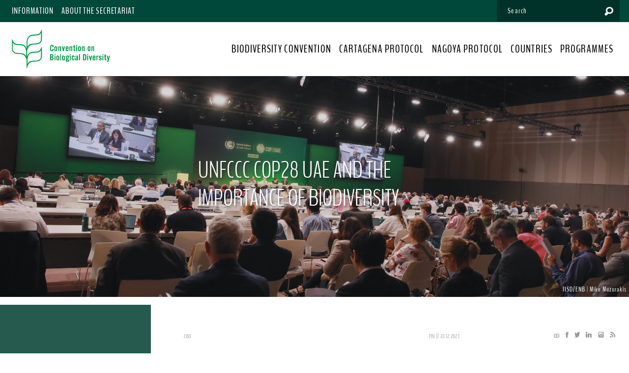

--- FILE ---
content_type: text/html; charset=UTF-8
request_url: https://prod.drupal.www.infra.cbd.int/article/unfccc-cop-28-uae-2023
body_size: 47287
content:
<!DOCTYPE html>
<html lang="en" dir="ltr" prefix="content: http://purl.org/rss/1.0/modules/content/  dc: http://purl.org/dc/terms/  foaf: http://xmlns.com/foaf/0.1/  og: http://ogp.me/ns#  rdfs: http://www.w3.org/2000/01/rdf-schema#  schema: http://schema.org/  sioc: http://rdfs.org/sioc/ns#  sioct: http://rdfs.org/sioc/types#  skos: http://www.w3.org/2004/02/skos/core#  xsd: http://www.w3.org/2001/XMLSchema# ">
  <head>
    <meta charset="utf-8" />
<script async src="https://www.googletagmanager.com/gtag/js?id=G-7S1TPRE7F5"></script>
<script>window.dataLayer = window.dataLayer || [];function gtag(){dataLayer.push(arguments)};gtag("js", new Date());gtag("set", "developer_id.dMDhkMT", true);gtag("config", "G-7S1TPRE7F5", {"groups":"default","page_placeholder":"PLACEHOLDER_page_location","allow_ad_personalization_signals":false});</script>
<style>/* @see https://github.com/aFarkas/lazysizes#broken-image-symbol */.js img.lazyload:not([src]) { visibility: hidden; }/* @see https://github.com/aFarkas/lazysizes#automatically-setting-the-sizes-attribute */.js img.lazyloaded[data-sizes=auto] { display: block; width: 100%; }</style>
<meta name="description" content="Both within and outside the negotiations at the COP, nature was a clear winner. There were high level events and ministerial roundtables on harnessing 30x30 to tackle climate change and integrated implementation of national climate and biodiversity frameworks. There were also breakthroughs on mangrove restoration and protection and Sustainable Ocean Management – thanks to leadership of the COP28 Presidency, and in collaboration with the COP15 Presidency and many governments and other stakeholders, the importance of biodiversity was undoubtably a focal point. Within the formal negotiations, biodiversity was also well recognised in the first Global Stocktake, which noted the importance of the Kunming-Montreal Global Biodiversity Framework (KMGBF). There was a focus in relation to forests, but also the importance of sustainable land management and healthy ecosystems, including oceans and mountains, in both the mitigation of and adaptation to the impacts of climate change. Equally, the Global Stocktake recognised the rights of indigenous peoples and local communities and the importance of their meaningful and effective participation in processes related to finding just solutions to climate change.  Parties were also encouraged to implement climate policy and action that is gender-responsive, fully respects human rights, and empowers youth and children. While adaptation issues continue to develop under the UNFCCC, there were some advancements in the establishment of the Loss and Damage Fund and the defining of a Global Goal on Adaptation. As both emerge, the clear linkages with biodiversity and the implementation of the Global Biodiversity Framework should not be overlooked. The focus now must be on urgent implementation. As Parties to both the UNFCCC and CBD revise their NDCs and NBSAPs, COP28 helped to exemplify that we cannot tackle climate change or biodiversity loss separately. This synergy must be done at all levels for us to achieve the Paris Agreement, the KMGBF, and to realize the global vision of living in harmony with nature.   Joint Statements  Three weeks before COP28 started, the Presidents of the last Conference of Parties (COP) of the three Rio Conventions joined forces in a statement, which:  Underlined the urgency of the situation and the inextricable links between climate change, desertification and loss of biodiversity; Called for a coordinated approach both at international and national levels to tackle these issues in a holistic way; Pleaded for more cooperation between the three Conventions and their secretariats; And asked for urgent, concrete measures to protect the world population, environment, lands and biodiversity to ensure a sustainable future for new generations. At UNFCCC COP 28, the Rio Conventions Pavilion Journey took place as a series of events across the various meetings at the Conference. Sessions of the Rio Conventions Pavilion Journey were held between 30 November and 12 December 2023 inside the United Arab Emirates (UAE)’s Expo City Dubai. The sessions addressed themes that cut across the objectives of the three Conventions. Collectively, they served as opportunities for coordinated action towards land degradation neutrality, carbon-neutrality, halting the loss of biodiversity and to achieving the Sustainable Development Goals and the Biodiversity Plan&#039;s targets by 2030. On the COP28 Nature, Land Use and Ocean Day, 18 countries endorsed the COP28 Joint Statement on Climate, Nature and People, uniting for nature and placing it at the center of climate action. The collective ambition expressed by the Joint Statement aims to raise stronger awareness of and capacity to deliver the necessary synergies between the Paris Agreement and the Biodiversity Plan. On 9 December 2023 at  COP28, Minister HUANG Runqiu of the Ministry of Ecology and Environment of China, President of the 15th Conference of the Parties to the Convention on Biological Diversity, officially announced the launch of the Action Initiative for the KMGBF. HUANG Runqiu stated that, to further consolidate the political will of all parties to implement the KMGBF, China officially took the lead in launching the Action Initiative for KMGBF, and is willing to work with the international community to jointly address global challenges such as biodiversity loss and climate change, jointly promote the success of COP28, and jointly build a home in the planet featuring harmony between humanity and nature.     More information: COP28 Joint Statement on Climate, Nature and People COP Presidents&#039; United Statement for Climate COP28 UAE Rio Conventions Pavilion Journey at UNFCCC COP28    " />
<link rel="canonical" href="https://www.cbd.int//article/unfccc-cop-28-uae-2023" />
<link rel="shortlink" href="https://www.cbd.int//article/unfccc-cop-28-uae-2023" />
<link rel="image_src" href="https://prod.drupal.www.infra.cbd.int/sites/default/files/2023-12/cop28-2344.jpg" />
<meta property="og:site_name" content="Convention on Biological Diversity" />
<meta property="og:url" content="https://prod.drupal.www.infra.cbd.int/article/unfccc-cop-28-uae-2023" />
<meta property="og:title" content="UNFCCC COP28 UAE and the Importance of Biodiversity" />
<meta property="og:description" content="Both within and outside the negotiations at the COP, nature was a clear winner. There were high level events and ministerial roundtables on harnessing 30x30 to tackle climate change and integrated implementation of national climate and biodiversity frameworks. There were also breakthroughs on mangrove restoration and protection and Sustainable Ocean Management – thanks to leadership of the COP28 Presidency, and in collaboration with the COP15 Presidency and many governments and other stakeholders, the importance of biodiversity was undoubtably a focal point. Within the formal negotiations, biodiversity was also well recognised in the first Global Stocktake, which noted the importance of the Kunming-Montreal Global Biodiversity Framework (KMGBF). There was a focus in relation to forests, but also the importance of sustainable land management and healthy ecosystems, including oceans and mountains, in both the mitigation of and adaptation to the impacts of climate change. Equally, the Global Stocktake recognised the rights of indigenous peoples and local communities and the importance of their meaningful and effective participation in processes related to finding just solutions to climate change.  Parties were also encouraged to implement climate policy and action that is gender-responsive, fully respects human rights, and empowers youth and children. While adaptation issues continue to develop under the UNFCCC, there were some advancements in the establishment of the Loss and Damage Fund and the defining of a Global Goal on Adaptation. As both emerge, the clear linkages with biodiversity and the implementation of the Global Biodiversity Framework should not be overlooked. The focus now must be on urgent implementation. As Parties to both the UNFCCC and CBD revise their NDCs and NBSAPs, COP28 helped to exemplify that we cannot tackle climate change or biodiversity loss separately. This synergy must be done at all levels for us to achieve the Paris Agreement, the KMGBF, and to realize the global vision of living in harmony with nature.   Joint Statements  Three weeks before COP28 started, the Presidents of the last Conference of Parties (COP) of the three Rio Conventions joined forces in a statement, which:  Underlined the urgency of the situation and the inextricable links between climate change, desertification and loss of biodiversity; Called for a coordinated approach both at international and national levels to tackle these issues in a holistic way; Pleaded for more cooperation between the three Conventions and their secretariats; And asked for urgent, concrete measures to protect the world population, environment, lands and biodiversity to ensure a sustainable future for new generations. At UNFCCC COP 28, the Rio Conventions Pavilion Journey took place as a series of events across the various meetings at the Conference. Sessions of the Rio Conventions Pavilion Journey were held between 30 November and 12 December 2023 inside the United Arab Emirates (UAE)’s Expo City Dubai. The sessions addressed themes that cut across the objectives of the three Conventions. Collectively, they served as opportunities for coordinated action towards land degradation neutrality, carbon-neutrality, halting the loss of biodiversity and to achieving the Sustainable Development Goals and the Biodiversity Plan&#039;s targets by 2030. On the COP28 Nature, Land Use and Ocean Day, 18 countries endorsed the COP28 Joint Statement on Climate, Nature and People, uniting for nature and placing it at the center of climate action. The collective ambition expressed by the Joint Statement aims to raise stronger awareness of and capacity to deliver the necessary synergies between the Paris Agreement and the Biodiversity Plan. On 9 December 2023 at  COP28, Minister HUANG Runqiu of the Ministry of Ecology and Environment of China, President of the 15th Conference of the Parties to the Convention on Biological Diversity, officially announced the launch of the Action Initiative for the KMGBF. HUANG Runqiu stated that, to further consolidate the political will of all parties to implement the KMGBF, China officially took the lead in launching the Action Initiative for KMGBF, and is willing to work with the international community to jointly address global challenges such as biodiversity loss and climate change, jointly promote the success of COP28, and jointly build a home in the planet featuring harmony between humanity and nature.     More information: COP28 Joint Statement on Climate, Nature and People COP Presidents&#039; United Statement for Climate COP28 UAE Rio Conventions Pavilion Journey at UNFCCC COP28    " />
<meta property="og:image" content="https://prod.drupal.www.infra.cbd.int/sites/default/files/2023-12/cop28-2344.jpg" />
<meta property="og:image:url" content="https://prod.drupal.www.infra.cbd.int/sites/default/files/2023-12/cop28-2344.jpg" />
<meta name="twitter:title" content="UNFCCC COP28 UAE and the Importance of Biodiversity" />
<meta name="twitter:description" content="Both within and outside the negotiations at the COP, nature was a clear winner. There were high level events and ministerial roundtables on harnessing 30x30 to tackle climate change and integrated implementation of national climate and biodiversity frameworks. There were also breakthroughs on mangrove restoration and protection and Sustainable Ocean Management – thanks to leadership of the COP28 Presidency, and in collaboration with the COP15 Presidency and many governments and other stakeholders, the importance of biodiversity was undoubtably a focal point. Within the formal negotiations, biodiversity was also well recognised in the first Global Stocktake, which noted the importance of the Kunming-Montreal Global Biodiversity Framework (KMGBF). There was a focus in relation to forests, but also the importance of sustainable land management and healthy ecosystems, including oceans and mountains, in both the mitigation of and adaptation to the impacts of climate change. Equally, the Global Stocktake recognised the rights of indigenous peoples and local communities and the importance of their meaningful and effective participation in processes related to finding just solutions to climate change.  Parties were also encouraged to implement climate policy and action that is gender-responsive, fully respects human rights, and empowers youth and children. While adaptation issues continue to develop under the UNFCCC, there were some advancements in the establishment of the Loss and Damage Fund and the defining of a Global Goal on Adaptation. As both emerge, the clear linkages with biodiversity and the implementation of the Global Biodiversity Framework should not be overlooked. The focus now must be on urgent implementation. As Parties to both the UNFCCC and CBD revise their NDCs and NBSAPs, COP28 helped to exemplify that we cannot tackle climate change or biodiversity loss separately. This synergy must be done at all levels for us to achieve the Paris Agreement, the KMGBF, and to realize the global vision of living in harmony with nature.   Joint Statements  Three weeks before COP28 started, the Presidents of the last Conference of Parties (COP) of the three Rio Conventions joined forces in a statement, which:  Underlined the urgency of the situation and the inextricable links between climate change, desertification and loss of biodiversity; Called for a coordinated approach both at international and national levels to tackle these issues in a holistic way; Pleaded for more cooperation between the three Conventions and their secretariats; And asked for urgent, concrete measures to protect the world population, environment, lands and biodiversity to ensure a sustainable future for new generations. At UNFCCC COP 28, the Rio Conventions Pavilion Journey took place as a series of events across the various meetings at the Conference. Sessions of the Rio Conventions Pavilion Journey were held between 30 November and 12 December 2023 inside the United Arab Emirates (UAE)’s Expo City Dubai. The sessions addressed themes that cut across the objectives of the three Conventions. Collectively, they served as opportunities for coordinated action towards land degradation neutrality, carbon-neutrality, halting the loss of biodiversity and to achieving the Sustainable Development Goals and the Biodiversity Plan&#039;s targets by 2030. On the COP28 Nature, Land Use and Ocean Day, 18 countries endorsed the COP28 Joint Statement on Climate, Nature and People, uniting for nature and placing it at the center of climate action. The collective ambition expressed by the Joint Statement aims to raise stronger awareness of and capacity to deliver the necessary synergies between the Paris Agreement and the Biodiversity Plan. On 9 December 2023 at  COP28, Minister HUANG Runqiu of the Ministry of Ecology and Environment of China, President of the 15th Conference of the Parties to the Convention on Biological Diversity, officially announced the launch of the Action Initiative for the KMGBF. HUANG Runqiu stated that, to further consolidate the political will of all parties to implement the KMGBF, China officially took the lead in launching the Action Initiative for KMGBF, and is willing to work with the international community to jointly address global challenges such as biodiversity loss and climate change, jointly promote the success of COP28, and jointly build a home in the planet featuring harmony between humanity and nature.     More information: COP28 Joint Statement on Climate, Nature and People COP Presidents&#039; United Statement for Climate COP28 UAE Rio Conventions Pavilion Journey at UNFCCC COP28    " />
<meta name="twitter:url" content="https://prod.drupal.www.infra.cbd.int/article/unfccc-cop-28-uae-2023" />
<meta name="twitter:image" content="https://prod.drupal.www.infra.cbd.int/sites/default/files/2023-12/cop28-2344.jpg" />
<meta name="Generator" content="Drupal 9 (https://www.drupal.org)" />
<meta name="MobileOptimized" content="width" />
<meta name="HandheldFriendly" content="true" />
<meta name="viewport" content="width=device-width, initial-scale=1, shrink-to-fit=no" />
<meta http-equiv="x-ua-compatible" content="ie=edge" />
<link rel="icon" href="/themes/custom/bootstrap_sass/favicon.ico" type="image/vnd.microsoft.icon" />

    <title>UNFCCC COP28 UAE and the Importance of Biodiversity | Convention on Biological Diversity</title>
    <link rel="preload" href="/themes/custom/bootstrap_sass/fonts/benchnine-v9-latin-regular.woff2" as="font" type="font/woff2" crossorigin>
    <link rel="stylesheet" media="all" href="/sites/default/files/css/css_gVzBYwKdVg1hEhSd9vkhq5nKIm3ff0wxcrzCmbYHCso.css" />
<link rel="stylesheet" media="all" href="/sites/default/files/css/css_xlIf27_Pa-6gnwS9VTXoahE5Glp4H0_fc2MMl653v4o.css" />
<link rel="stylesheet" media="all" href="/sites/default/files/css/css_e2DwKFMdleVldG6ORxOhERALopXW0t-AVlEfvTfWODU.css" />

    <script src="//use.fontawesome.com/releases/v6.1.0/js/all.js" defer crossorigin="anonymous"></script>
<script src="//use.fontawesome.com/releases/v6.1.0/js/v4-shims.js" defer crossorigin="anonymous"></script>


    <!--[if IE 9]>
    <script src="https://cdn.jsdelivr.net/gh/coliff/bootstrap-ie8/js/bootstrap-ie9.min.js"></script>
    <link href="https://cdn.jsdelivr.net/gh/coliff/bootstrap-ie8/css/bootstrap-ie9.min.css" rel="stylesheet">
    <link href="/themes/custom/bootstrap_sass/css/ie-9-fix.css" rel="stylesheet">
    <![endif]-->

    <!--[if lt IE 9]>
    <style type="text/css">
      #page-wrapper {
        display: none;
      }
    </style>
    <![endif]-->
  </head>

  <body class="layout-no-sidebars page-node-1278 path-node node--type-article">
    <script>
        if (screen.width < 375) {
            var viewportMetaTag = document.querySelector('meta[name="viewport"]');
            viewportMetaTag.setAttribute('content','user-scalable=no,width=375');
        }
    </script>
  <!--[if lt IE 9]>
    The site doesn’t support this version of the browser.<br>
    Please download the latest version of Internet Explorer
    <a href="https://www.microsoft.com/en-us/download/internet-explorer-9-details.aspx" style="font-family: inherit; font-weight:400;">
      here
    </a>
  <![endif]-->

    <a href="#main-content" class="visually-hidden focusable skip-link">
      Skip to main content
    </a>
    
      <div class="dialog-off-canvas-main-canvas" data-off-canvas-main-canvas>
    <div id="page-wrapper">
  
  <div id="page">
    <header id="header" class="header" role="banner" aria-label="Site header">
              <nav class="navbar navbar-expand-lg navbar-light bg-white">
          <a class="navbar-brand" href="/" title="Convention on Biological Diversity" >
            <img src="/themes/custom/bootstrap_sass/images/CBD_logo_green.png" alt="Convention on Biological Diversity" />
          </a>
          <button class="navbar-toggler hamburger-icon collapsed" type="button" data-toggle="collapse"
                  data-target="#navbarSupportedContent" aria-controls="navbarSupportedContent" aria-expanded="false"
                  aria-label="Toggle navigation">
            <span class="line line-1"></span>
            <span class="line line-2"></span>
            <span class="line line-3"></span>
          </button>
          <div class="collapse navbar-collapse" id="navbarSupportedContent">
            <div class="navbar-wrapper">
              <div class="nav-top">
                
        <ul class="navbar-nav mr-auto">

      
      <li class="topmenu nav-item dropdown">
        <a class="nav-link dropdown-toggle" href="" role="button"
           data-toggle="dropdown"
           aria-haspopup="true" aria-expanded="false" title="Information">

          Information

        </a>

                      <div class="Information dropdown-menu">
              <div class="dropdown-item-container">
                
                                    <a href="/contact" title="Contact us" class="dropdown-item">                    <span class="dropdown-item-label">Contact us</span>
                  </a>

                
                                    <a href="/terms" title="Terms of Use" class="dropdown-item">                    <span class="dropdown-item-label">Terms of Use</span>
                  </a>

                
                                    <a href="/privacy" title="Privacy Policy" class="dropdown-item">                    <span class="dropdown-item-label">Privacy Policy</span>
                  </a>

                
                                    <a href="/credits" title="Credits" class="dropdown-item">                    <span class="dropdown-item-label">Credits</span>
                  </a>

                
                                    <a href="/copyright" title="© CBD Secretariat" class="dropdown-item">                    <span class="dropdown-item-label">© CBD Secretariat</span>
                  </a>

                              </div>
            </div>
          
      </li>

    
      <li class="topmenu nav-item dropdown">
        <a class="nav-link dropdown-toggle" href="" role="button"
           data-toggle="dropdown"
           aria-haspopup="true" aria-expanded="false" title="About the Secretariat">

          About the Secretariat

        </a>

                      <div class="About the Secretariat dropdown-menu">
              <div class="dropdown-item-container">
                
                                    <a href="/staff" title="Staff" class="dropdown-item">                    <span class="dropdown-item-label">Staff</span>
                  </a>

                
                                    <a href="/secretariat/executive-secretary/" title="Executive Secretary" class="dropdown-item">                    <span class="dropdown-item-label">Executive Secretary</span>
                  </a>

                
                                    <a href="/museum" title="Museum of Nature and Culture" class="dropdown-item">                    <span class="dropdown-item-label">Museum of Nature and Culture</span>
                  </a>

                
                                    <a href="/secretariat/initiatives.shtml" title="Initiatives" class="dropdown-item">                    <span class="dropdown-item-label">Initiatives</span>
                  </a>

                
                                    <a href="/secretariat/documents.shtml" title="Secretariat Documents" class="dropdown-item">                    <span class="dropdown-item-label">Secretariat Documents</span>
                  </a>

                
                                    <a href="/employment" title="Employment Opportunities" class="dropdown-item">                    <span class="dropdown-item-label">Employment Opportunities</span>
                  </a>

                
                                    <a href="/secretariat/business" title="Doing Business with the CBD" class="dropdown-item">                    <span class="dropdown-item-label">Doing Business with the CBD</span>
                  </a>

                              </div>
            </div>
          
      </li>

      
</ul>

<div id="block-topsearchblock" class="settings-tray-editable block block-cbd-utility block-top-search-block" data-drupal-settingstray="editable">
  
    
      
<form class="views-exposed-form" data-drupal-selector="views-exposed-form-search-search" action="/search" method="get" id="views-exposed-form-search-search" accept-charset="UTF-8">
  <div class="form-row">
  <div data-drupal-selector="edit-actions" class="form-actions" id="edit-actions"><input data-drupal-selector="edit-submit-search" type="submit" id="edit-submit-search" value="Submit" class="button js-form-submit form-submit btn btn-primary form-control" />
</div>




  <fieldset class="js-form-item js-form-type-textfield form-type-textfield js-form-item-query form-item-query form-group">
          <label for="edit-query">Search</label>
                    <input data-drupal-selector="edit-query" placeholder="Search" type="text" id="edit-query" name="query" value="" size="30" maxlength="128" class="form-text form-control" />

                      </fieldset>

</div>

</form>


  </div>

  


              </div>
              <div class="nav-main">
                  

      
    <ul class="navbar-nav main-nav">
                      <li class="nav-item  main-menu-item">
                    <a class="nav-link " href="/convention/" role="button" title="Biodiversity Convention">
            BIODIVERSITY CONVENTION
          </a>

                  </li>
                <li class="nav-item  main-menu-item">
                    <a class="nav-link " href="http://bch.cbd.int/protocol" role="button" title="Cartagena Protocol">
            CARTAGENA PROTOCOL
          </a>

                  </li>
                <li class="nav-item  main-menu-item">
                    <a class="nav-link " href="/abs" role="button" title="Nagoya Protocol">
            NAGOYA PROTOCOL
          </a>

                  </li>
                <li class="nav-item  main-menu-item">
                    <a class="nav-link " href="/countries" role="button" title="Countries">
            COUNTRIES
          </a>

                  </li>
                <li class="nav-item  main-menu-item">
                    <a class="nav-link " href="/programmes/" role="button" title="Programmes">
            PROGRAMMES
          </a>

                  </li>
              
  


              </div>
            </div>
          </div>
        </nav>
          </header>

    
    
    <a id="main-content" tabindex="-1"></a>    <div class="page-content">
        <div data-drupal-messages-fallback class="hidden"></div>

<article role="article" about="/article/unfccc-cop-28-uae-2023" typeof="schema:Article" class="node node--type-article node--promoted node--view-mode-full clearfix">
  <header>
    
          <span property="schema:name" content="UNFCCC COP28 UAE and the Importance of Biodiversity" class="rdf-meta hidden"></span>

    
    <section class="hero-article p-0 bg-dark position-relative overflow-hidden">
            	      <img src="/sites/default/files/2023-12/cop28-2344.jpg" alt="Image" class="bg-image position-md-absolute opacity-80">
	      <span class="image-source">IISD/ENB | Mike Muzurakis</span>
            <div class="container py-4 height-md-60">
        <div class="row">
          <div class="col-sm-12 col-lg-6 offset-lg-3 padding-55">
            <h1 class="display-4 text-uppercase text-white">UNFCCC COP28 UAE and the Importance of Biodiversity</h1>
          </div>
        </div>
      </div>
    </section>
  </header>
  <div class="node__content clearfix">

          
    <section class="article-wrapper">

          <aside  class="layout__region layout__region--left left-article-menu-container">
        <div class="block block-cbd-article block-navigation-block">
  
    
      <div class="content">
      

    </div>
  </div>

      </aside>
    
    <div class="article-section">

      
        <div  class="article-info">

          <div class="block block-cbd-article block-social-block">
  
    
      <div class="content">
          <div class="article-share-btns">
                    <a href="http://www.youtube.com/user/chmcbd" title="YouTube" target="_blank"><span class="grey-youtube-icon"></span></a>
                    <a href="http://www.facebook.com/UNBiodiversity" title="Facebook" target="_blank"><span class="grey-facebook-icon"></span></a>
                    <a href="https://twitter.com/unbiodiversity" title="Twitter" target="_blank"><span class="grey-twitter-icon"></span></a>
                    <a href="https://www.linkedin.com/company/unbiodiversity" title="LinkedIn" target="_blank"><span class="grey-linkedin-icon"></span></a>
                    <a href="https://instagram.com/unbiodiversity" title="Instagram" target="_blank"><span class="grey-instagram-icon"></span></a>
                    <a href="/rss" title="RSS" target="_blank"><span class="grey-feed-icon"></span></a>
            </div>

    </div>
  </div>
<div class="block block-cbd-article block-byline-block">
  
    
      <div class="content">
      <div class="article-category text-uppercase">
  <nav class="term-links">
    <ol class="breadcrumb m-0 p-0">
              <li class="breadcrumb-item">
          <a href="/">CBD</a>
        </li>
          </ol>
  </nav>
</div>

    <div class="article-date">FRI // 22.12.2023</div>

    </div>
  </div>


        </div>

      
              <div class="article-container">
          <article  class="layout__region layout__region--center">
            <div class="block block-cbd-article block-summary-block">
  
    
      <div class="content">
      As the dust settles after COP28 in Dubai, UAE, it is time to reflect on the outcomes, and what they mean for biodiversity and the Kunming-Montreal Global Biodiversity Framework.

    </div>
  </div>
<div class="block block-ctools-block block-entity-fieldnodebody">
  
    
      <div class="content">
      
            <div property="schema:text" class="clearfix text-formatted field field--name-body field--type-text-with-summary field--label-hidden field__item"><p>Both within and outside the negotiations at the COP, nature was a clear winner. There were high level events and ministerial roundtables on harnessing 30x30 to tackle climate change and integrated implementation of national climate and biodiversity frameworks. There were also breakthroughs on mangrove restoration and protection and Sustainable Ocean Management – thanks to leadership of the COP28 Presidency, and in collaboration with the COP15 Presidency and many governments and other stakeholders, the importance of biodiversity was undoubtably a focal point.</p>

<p>Within the formal negotiations, biodiversity was also well recognised in the first Global Stocktake, which noted the importance of the Kunming-Montreal Global Biodiversity Framework (KMGBF). There was a focus in relation to forests, but also the importance of sustainable land management and healthy ecosystems, including oceans and mountains, in both the mitigation of and adaptation to the impacts of climate change. Equally, the Global Stocktake recognised the rights of indigenous peoples and local communities and the importance of their meaningful and effective participation in processes related to finding just solutions to climate change.  Parties were also encouraged to implement climate policy and action that is gender-responsive, fully respects human rights, and empowers youth and children.</p>

<p>While adaptation issues continue to develop under the UNFCCC, there were some advancements in the establishment of the Loss and Damage Fund and the defining of a Global Goal on Adaptation. As both emerge, the clear linkages with biodiversity and the implementation of the Global Biodiversity Framework should not be overlooked.</p>

<p>The focus now must be on urgent implementation. As Parties to both the UNFCCC and CBD revise their NDCs and NBSAPs, COP28 helped to exemplify that <strong>we cannot tackle climate change or biodiversity loss separately</strong>. This synergy must be done at all levels for us to achieve the Paris Agreement, the KMGBF, and to realize the global vision of living in harmony with nature.<br />
 </p>

<h2>Joint Statements </h2>

<p>Three weeks before COP28 started, the Presidents of the last Conference of Parties (COP) of the three Rio Conventions joined forces in a statement, which: </p>

<ul><li>Underlined the urgency of the situation and the <strong>inextricable links between climate change, desertification and loss of biodiversity;</strong></li>
	<li>Called for a<strong> coordinated approach both at international and national levels</strong> to tackle these issues in a holistic way;</li>
	<li>Pleaded for<strong> more cooperation between the three Conventions and their secretariats;</strong></li>
	<li>And asked for <strong>urgent, concrete measures to protect the world population, environment, lands and biodiversity to ensure a sustainable future for new generations.</strong></li>
</ul><p>At UNFCCC COP 28, the Rio Conventions Pavilion Journey took place as a series of events across the various meetings at the Conference. Sessions of the Rio Conventions Pavilion Journey were held between 30 November and 12 December 2023 inside the United Arab Emirates (UAE)’s Expo City Dubai.<br />
The sessions addressed themes that cut across the objectives of the three Conventions. Collectively, they served as opportunities for coordinated action towards land degradation neutrality, carbon-neutrality, halting the loss of biodiversity and to achieving the Sustainable Development Goals and the Biodiversity Plan's targets by 2030.</p>

<p>On the COP28 Nature, Land Use and Ocean Day, 18 countries endorsed the COP28 Joint Statement on Climate, Nature and People, uniting for nature and placing it at the center of <a href="https://www.cbd.int/climate/" title="Biodiversity and climate">climate action</a>. The collective ambition expressed by the Joint Statement aims to raise stronger awareness of and capacity to deliver the necessary synergies between the Paris Agreement and the <a href="https://www.cbd.int/gbf/" title="Kunming-Montreal Global Biodiversity Framework">Biodiversity Plan</a>.</p>

<p>On 9 December 2023 at  COP28, Minister HUANG Runqiu of the Ministry of Ecology and Environment of China, President of the 15th Conference of the Parties to the Convention on Biological Diversity, <a href="https://www.cbd.int/conferences/2021-2022/information/cop-15-presidency" title="COP15 President HUANG Runqiu Announces Taking the Lead to Launch the Action Initiative for Kunming-Montreal Global Biodiversity Framework">officially announced the launch </a>of the Action Initiative for the KMGBF.</p>

<p>HUANG Runqiu stated that, to further consolidate the political will of all parties to implement the KMGBF, China officially took the lead in launching the Action Initiative for KMGBF, and is willing to work with the international community to jointly address global challenges such as biodiversity loss and climate change, jointly promote the success of COP28, and jointly build a home in the planet featuring harmony between humanity and nature.</p>

<p> </p>

<p> </p>

<p><strong>More information:</strong></p>

<p><a href="https://www.cbd.int/article/climate-nature-people-statement-climatecop28-2023" title="COP28 Joint Statement on Climate, Nature and People">COP28 Joint Statement on Climate, Nature and People</a></p>

<p><a href="https://www.cbd.int/article/cop-presidents-statement-climatecop28-2023" title="Press Release-- COP Presidents' United Statement for Climate COP28 UAE">COP Presidents' United Statement for Climate COP28 UAE</a></p>

<p><a href="http://www.riopavilion.org/unfccc-cop28-uae-2023/" title="Rio Conventions Pavilion Journey at UNFCCC COP28">Rio Conventions Pavilion Journey at UNFCCC COP28</a></p>

<p> </p>

<p> </p>
</div>
      
    </div>
  </div>

          </article>
          <aside  class="layout__region layout__region--right right-article-menu-container">
            
          </aside>
        </div>
          </div>
  </section>
  <div class="layout layout--onecol">
    <div  class="layout__region layout__region--content">
      <div class="block block-cbd-utility block-photo-swipe-block">
  
    
      <!-- Root element of PhotoSwipe. Must have class pswp. -->
<div class="pswp" tabindex="-1" id="gallery" role="dialog" aria-hidden="true">

  <!-- Background of PhotoSwipe.
  It's a separate element as animating opacity is faster than rgba(). -->
  <div class="pswp__bg"></div>

  <!-- Slides wrapper with overflow:hidden. -->
  <div class="pswp__scroll-wrap">

    <!-- Container that holds slides.
    PhotoSwipe keeps only 3 of them in the DOM to save memory.
    Don't modify these 3 pswp__item elements, data is added later on. -->
    <div class="pswp__container">
      <div class="pswp__item"></div>
      <div class="pswp__item"></div>
      <div class="pswp__item"></div>
    </div>

    <!-- Default (PhotoSwipeUI_Default) interface on top of sliding area. Can be changed. -->
    <div class="pswp__ui pswp__ui--hidden">

      <div class="pswp__top-bar">

        <!--  Controls are self-explanatory. Order can be changed. -->
        <div class="pswp__counter"></div>

        <button class="pswp__button pswp__button--close" title="Close (Esc)"></button>

        <!--<button class="pswp__button pswp__button--share" title="Share"></button>

        <button class="pswp__button pswp__button--fs" title="Toggle fullscreen"></button>

        <button class="pswp__button pswp__button--zoom" title="Zoom in/out"></button>-->
        <!-- Preloader demo http://codepen.io/dimsemenov/pen/yyBWoR -->
        <!-- element will get class pswp__preloader--active when preloader is running -->
        <div class="pswp__preloader">
          <div class="pswp__preloader__icn">
            <div class="pswp__preloader__cut">
              <div class="pswp__preloader__donut"></div>
            </div>
          </div>
        </div>
      </div>

      <div class="pswp__share-modal pswp__share-modal--hidden pswp__single-tap">
        <div class="pswp__share-tooltip"></div>
      </div>

      <button class="pswp__button pswp__button--arrow--left" title="Previous (arrow left)"></button>

      <button class="pswp__button pswp__button--arrow--right" title="Next (arrow right)"></button>

      <div class="pswp__caption">
        <div class="pswp__caption__center"></div>
      </div>

    </div>

  </div>

</div>

  </div>

    </div>
  </div>

  </div>
</article>



      <a href="#" class="go-to-top-btn"><span class="hidden">To Top</span></a>
    </div>

    
    <footer class="footer">
      
                    <div id="block-followblock" class="follow-us settings-tray-editable block block-cbd-utility block-follow-block" data-drupal-settingstray="editable">
  
    
        <div class="container">
    <div class="row">
      <div class="col-12 col-lg-3 d-flex align-items-center">
        <div class="h2 text-white text-uppercase m-0">Follow us</div>
      </div>
      <div class="col-12 col-lg-9">
        <div class="nav flex-follow-us">
                      <a href="http://www.youtube.com/user/chmcbd" title="YouTube">
              <img src="/themes/custom/bootstrap_sass/images/someround_youtube_neg.svg" alt="YouTube" loading="lazy"/>
            </a>
                      <a href="http://www.facebook.com/UNBiodiversity" title="Facebook">
              <img src="/themes/custom/bootstrap_sass/images/someround_facebook_neg.svg" alt="Facebook" loading="lazy"/>
            </a>
                      <a href="https://twitter.com/unbiodiversity" title="Twitter">
              <img src="/themes/custom/bootstrap_sass/images/someround_twitter_neg.svg" alt="Twitter" loading="lazy"/>
            </a>
                      <a href="https://www.linkedin.com/company/unbiodiversity" title="LinkedIn">
              <img src="/themes/custom/bootstrap_sass/images/someround_linkedin_neg.svg" alt="LinkedIn" loading="lazy"/>
            </a>
                      <a href="https://instagram.com/unbiodiversity" title="Instagram">
              <img src="/themes/custom/bootstrap_sass/images/someround_instagram_neg.svg" alt="Instagram" loading="lazy"/>
            </a>
                      <a href="/rss" title="RSS">
              <img src="/themes/custom/bootstrap_sass/images/someround_feed_neg.svg" alt="RSS" loading="lazy"/>
            </a>
                  </div>
      </div>
    </div>
  </div>

  </div>


        

                  <div class="cbd-footer">
            <div class="container">
              <div class="row">
                  <div id="block-quicklinksblock" class="footer-block footer-margin col-12 col-lg-5 settings-tray-editable block block-cbd-utility block-quick-links-block" data-drupal-settingstray="editable">
  
    
      <h5 class="h4 text-uppercase">quick links</h5>
<hr>
<div class="footer-links two-column">
            <a href="https://absch.cbd.int/" title="Access and Benefit-Sharing Clearing-House">Access and Benefit-Sharing Clearing-House</a>
          <a href="https://bch.cbd.int/" title="Biosafety Clearing-House">Biosafety Clearing-House</a>
          <a href="https://chm.cbd.int/" title="Clearing-House Mechanism">Clearing-House Mechanism</a>
          <a href="https://ort.cbd.int/" title="Online Reporting Tool">Online Reporting Tool</a>
          <a href="/contributions" title="Contributions">Contributions</a>
          <a href="https://www.cbd.int/countries/" title="Country Profiles">Country Profiles</a>
          <a href="/meetings/" title="Meetings and Events">Meetings and Events</a>
          <a href="/nbsap" title="National Biodiversity Strategies and Action Plans (NBSAPs)">National Biodiversity Strategies and Action Plans (NBSAPs)</a>
          <a href="/nfp" title="National Focal Points">National Focal Points</a>
          <a href="/reports" title="National Reports">National Reports</a>
          <a href="/news/" title="News Headlines">News Headlines</a>
          <a href="/notifications/" title="Notifications">Notifications</a>
          <a href="/parties" title="Parties">Parties</a>
          <a href="/publications" title="Publications">Publications</a>
      </div>
<!-- popup -->

  </div>


                  <div id="block-topicsfooterblock" class="footer-block footer-margin col-12 col-lg-3 settings-tray-editable block block-cbd-utility block-topics-footer-block" data-drupal-settingstray="editable">
  
    
      <h5 class="h4 text-uppercase">Topics</h5>
<hr>
<div class="footer-links">
            <a href="/topic/business-women-youth-and-other-stakeholders" title="Business, Women, Youth and other Stakeholders">Business, Women, Youth and other Stakeholders</a>
          <a href="/topic/climate-change" title="Climate Change">Climate Change</a>
          <a href="/topic/poverty-reduction" title="Poverty Reduction">Poverty Reduction</a>
          <a href="/topic/food" title="Food">Food</a>
          <a href="/topic/water" title="Water">Water</a>
          <a href="/topic/indigenous-peoples-and-local-communities" title="Indigenous Peoples and Local Communities">Indigenous Peoples and Local Communities</a>
      </div>

  </div>


                  
      <div class="desktop-only footer-block footer-margin col-6 col-lg-2">
  <h5 class="h4 text-uppercase">Information</h5>
  <hr>
  <div class="flex-one-column">
                  <a href="/contact" title="Contact us">Contact us</a>
              <a href="https://www.cbd.int/secretariat/vacancies" title="Employment Opportunities">Employment Opportunities</a>
              <a href="/terms" title="Terms of Use">Terms of Use</a>
              <a href="/privacy" title="Privacy Policy">Privacy Policy</a>
              <a href="/credits" title="Credits">Credits</a>
              <a href="/copyright" title="© CBD Secretariat">© CBD Secretariat</a>
            </div>
</div>
<div class="desktop-only footer-block footer-margin col-6 col-lg-2">
  <h5 class="h4 text-uppercase">A part of</h5>
  <hr>
  <img class="uno-brand" src="/themes/custom/bootstrap_sass/images/UN_brand_neg.svg" alt="UN logo" loading="lazy">
  <img class="uno-environment" src="/themes/custom/bootstrap_sass/images/UNEP_2019_brand_white.svg" alt="UN Environment Programme logo" loading="lazy">
</div>

<div class="mobile-only footer-block footer-margin col-12">
  <div class="row">
    <div class="col-6">
      <div class="footer-headline">INFORMATION</div>
    </div>
    <div class="col-6">
      <div class="footer-headline">A PART OF</div>
    </div>
  </div>
  <div class="row">
    <div class=" col-12">
      <hr>
    </div>
  </div>
  <div class="row">
    <div class="footer-block col-6 ">
      <div class="flex-one-column">
                              <a href="/contact" title="Contact us">Contact us</a>
                      <a href="https://www.cbd.int/secretariat/vacancies" title="Employment Opportunities">Employment Opportunities</a>
                      <a href="/terms" title="Terms of Use">Terms of Use</a>
                      <a href="/privacy" title="Privacy Policy">Privacy Policy</a>
                      <a href="/credits" title="Credits">Credits</a>
                      <a href="/copyright" title="© CBD Secretariat">© CBD Secretariat</a>
                        </div>
    </div>
    <div class="footer-block col-6 ">
      <img class="uno-brand" src="/themes/custom/bootstrap_sass/images/UN_brand_neg.svg" alt="UN logo" loading="lazy">
      <img class="uno-environment" src="/themes/custom/bootstrap_sass/images/UNEP_2019_brand_white.svg" alt="UN Environment Programme logo" loading="lazy">
    </div>
  </div>
</div>

  


              </div>
            </div>
          </div>
        
        
          </footer>

  </div>
</div>

  </div>

    
    <script type="application/json" data-drupal-selector="drupal-settings-json">{"path":{"baseUrl":"\/","scriptPath":null,"pathPrefix":"","currentPath":"node\/1278","currentPathIsAdmin":false,"isFront":false,"currentLanguage":"en"},"pluralDelimiter":"\u0003","suppressDeprecationErrors":true,"google_analytics":{"account":"G-7S1TPRE7F5","trackOutbound":true,"trackMailto":true,"trackTel":true,"trackDownload":true,"trackDownloadExtensions":"7z|aac|arc|arj|asf|asx|avi|bin|csv|doc(x|m)?|dot(x|m)?|exe|flv|gif|gz|gzip|hqx|jar|jpe?g|js|mp(2|3|4|e?g)|mov(ie)?|msi|msp|pdf|phps|png|ppt(x|m)?|pot(x|m)?|pps(x|m)?|ppam|sld(x|m)?|thmx|qtm?|ra(m|r)?|sea|sit|tar|tgz|torrent|txt|wav|wma|wmv|wpd|xls(x|m|b)?|xlt(x|m)|xlam|xml|z|zip"},"lazy":{"lazysizes":{"lazyClass":"lazyload","loadedClass":"lazyloaded","loadingClass":"lazyloading","preloadClass":"lazypreload","errorClass":"lazyerror","autosizesClass":"lazyautosizes","srcAttr":"data-src","srcsetAttr":"data-srcset","sizesAttr":"data-sizes","minSize":40,"customMedia":[],"init":true,"expFactor":1.5,"hFac":0.8,"loadMode":2,"loadHidden":true,"ricTimeout":0,"throttleDelay":125,"plugins":[]},"placeholderSrc":"","preferNative":false,"minified":true,"libraryPath":"\/libraries\/lazysizes"},"ajaxTrustedUrl":{"\/search":true},"user":{"uid":0,"permissionsHash":"ecf898247a7ea790423b8a8004f693790c3a4e11665f478e9224d1db4437dc05"}}</script>
<script src="/sites/default/files/js/js_A_PxGf3EV6hVEdQpj0xw-cTsSsFJyKhlHKANlKZNsWo.js"></script>
<script src="/sites/default/files/js/js_GI5Oi2kFZmuVw2xJeUWBh3ZP397CkjAAh8rNKWwABMc.js"></script>
<script src="/sites/default/files/js/js_eNqCu83Pn8oatzDoVI8DE5Ls1WOeoWATrpzMjHip42c.js"></script>

  </body>
</html>


--- FILE ---
content_type: image/svg+xml
request_url: https://prod.drupal.www.infra.cbd.int/themes/custom/bootstrap_sass/images/someround_feed_neg.svg
body_size: 490
content:
<svg xmlns="http://www.w3.org/2000/svg" width="23.48" height="23.48"><path d="M11.74 0a11.74 11.74 0 1011.74 11.74A11.74 11.74 0 0011.74 0zm-3 15.66a1.12 1.12 0 111.12-1.12 1.12 1.12 0 01-1.1 1.12zm3.26-.44a.68.68 0 01-.68-.68 2.51 2.51 0 00-.75-1.81A2.54 2.54 0 008.76 12a.67.67 0 01-.67-.68.68.68 0 01.46-.64h.24a3.93 3.93 0 013.9 3.92.67.67 0 01-.69.62zm2.82-.08a.68.68 0 01-.68-.67 5.31 5.31 0 00-5.3-5.32.68.68 0 010-1.35 6.66 6.66 0 016.67 6.67.67.67 0 01-.68.67z" fill="#fff"/></svg>

--- FILE ---
content_type: image/svg+xml
request_url: https://prod.drupal.www.infra.cbd.int/themes/custom/bootstrap_sass/images/UN_brand_neg.svg
body_size: 19943
content:
<svg xmlns="http://www.w3.org/2000/svg" width="55.89" height="47.37"><defs><style>.a{fill:#fff}</style></defs><path class="a" d="M51.88 33.41c-2.3 1.72-5.07 2.31-7.19 4.43-.23.15-.46.38-.72.39a9.52 9.52 0 002-2.43c1.3-2.21.81-5.17 1.95-7.45a26.55 26.55 0 00-1.78 2.4c-1.87 2.83-1.71 6.55-4.52 9 1.66-.56 3.48-.71 5.18-1.17 3.29-1 6.79-4.34 7.22-7.85a6.84 6.84 0 01-2.14 2.68zm1.59-11.99a29 29 0 00-1.21 4.46l-.12.14v-.05a6.62 6.62 0 00.31-2c.17-3-2.5-4.91-3.11-7.63v1A32.55 32.55 0 0051 24.89a8.4 8.4 0 01.21 3.77c1-1.5 2.22-2.87 3.26-4.35A11 11 0 0055 15c.44 2.39-.65 4.41-1.53 6.42z"/><path class="a" d="M52.62 18.24a.08.08 0 01-.08.07 10 10 0 00-.48-1.9c-.74-2.26-3.47-3.32-4.58-5.36a13.05 13.05 0 00.77 2.56c1 2.51 3.55 4.41 4.25 7.07.08.25.1.54.19.76a15.6 15.6 0 011-3.66 9.28 9.28 0 00-.86-8.87c-.31-.39-.51-.88-.95-1.14a5.86 5.86 0 01.83 3.41 25.67 25.67 0 00-.09 7.06z"/><path class="a" d="M49.26 6.39A42.27 42.27 0 0051 12.13h-.06a6.26 6.26 0 00-1-1.56c-1.47-1.92-4-2.42-5-4.71a7.18 7.18 0 001.66 3.76c1.65 1.78 4.06 2.83 5.19 5.05-.42-2.1.25-4.13-.21-6.21a5.81 5.81 0 00-4-4.24 4.44 4.44 0 011.68 2.17z"/><path class="a" d="M49.21 9L49 8.4a8.7 8.7 0 00-2.52-4.71c-1.24-1.11-2.79-1.48-4.24-2.09l1.64 1.66A21 21 0 0049.21 9zm-42.85.28a30.28 30.28 0 003.3-3 23.88 23.88 0 013.55-4.39c-2 .77-4.2 1.5-5.39 3.58C7 6.59 7 8.06 6.36 9.28z"/><path class="a" d="M4 15a8.83 8.83 0 012.15-2.6c2.11-1.48 4.32-3.56 4.35-6.2-.69 1.9-2.74 2.7-4.14 4a6.83 6.83 0 00-1.61 2.38c.17-.76.51-1.45.71-2.19.62-2 .5-4.42 2.46-5.76a5 5 0 00-2.67 1.69C3.62 8 3.79 10.66 4 13c.07.68-.08 1.35 0 2z"/><path class="a" d="M3.16 21.82c.42-2.83 2.77-4.86 4-7.33a10.87 10.87 0 00.91-3.14 4 4 0 01-.83 1.24c-1.63 1.48-3.49 3-3.85 5.15-.06.31-.08.62-.16.92-.07 0-.07-.05-.1-.07l.19-2.66c.07-2.6-1.17-5.48.33-7.76-.05 0-.08 0-.12.05a9.14 9.14 0 00-2.27 6c-.16 2.86 1.74 4.88 1.9 7.6z"/><path class="a" d="M4.51 28.87l.15.12a7.71 7.71 0 01.07-3.28c.46-1.65 1-3.26 1.36-5a17 17 0 00.35-4.11 7.29 7.29 0 01-.74 2c-1.47 2.23-2.94 4.87-1.92 7.72 0 0-.06.07-.1.05a26.67 26.67 0 01-.76-3c-.68-2.68-2.76-4.9-2.16-8a11 11 0 00-.61 2.15 12.12 12.12 0 00.51 5.63c.64 2.18 2.77 3.73 3.85 5.72z"/><path class="a" d="M8.82 35.45c-.28-.7-.71-1.36-.92-2.09-.8-3.35-.36-7.21-1.8-10.3.27 1.76-.43 3.31-.59 5a7.08 7.08 0 00.64 3.87c.12.35.45.65.53 1a9 9 0 01-1.24-1.64C3.81 28.56.29 26.83.05 23.56a9.18 9.18 0 00.49 4.29c1.31 3.68 5.33 5.59 8.28 7.6z"/><path class="a" d="M14.32 39.86c-2.29-1.84-2.67-4.59-3.65-7a18.39 18.39 0 00-2.77-4.2c1.21 2.42.65 5.56 2.26 7.81a9.35 9.35 0 001.81 2 6.68 6.68 0 01-1.61-1.1c-2.76-2.26-6.88-2.57-8.52-6.28a10.38 10.38 0 005 6.67c2.16 1.52 5 1.29 7.48 2.1z"/><path class="a" d="M20.21 41.34a13.25 13.25 0 001.31-.22 9.12 9.12 0 01-4.4-1.94 41.12 41.12 0 00-5.27-4.63c1.5 2 1.9 5 4.65 6 .46.24 1 .21 1.46.48a4.89 4.89 0 01-1.48-.19C13 40 8.67 41 6 38a8.91 8.91 0 005 4.16c3.13 1.04 6.33-.16 9.21-.82z"/><path class="a" d="M38.61 43.23l-2.31-.92a11.08 11.08 0 00-7.76-1c-.52.46-1.05-.09-1.59-.1-3.49-.76-6.5.84-9.4 2.09a7.75 7.75 0 01-6.88-.59A8 8 0 0021.44 44c1.71-1 3.18-2.85 5.44-2.13a21.35 21.35 0 00-6.29 4.48l1.18 1a19.05 19.05 0 015.09-4.54 3.91 3.91 0 011.28-.55 22.46 22.46 0 016.17 5 9.28 9.28 0 001.13-1 22.51 22.51 0 00-6.26-4.34 4.15 4.15 0 011.24-.12c1.22-.08 2 .78 3 1.38 2.32 1.75 5.42 2.91 8.39 1.8a8 8 0 003.56-2.49 7.59 7.59 0 01-6.76.74z"/><path class="a" d="M40.6 40.45a20.6 20.6 0 01-2.58.39 16.46 16.46 0 002-.76c2.44-1.22 2.6-3.91 4.07-5.8a43.57 43.57 0 00-5.37 4.85A9 9 0 0134.47 41l.62.07c3.19.52 6.55 2.07 9.88.81a8.81 8.81 0 004.92-4.25c-2.29 2.84-6.03 2.31-9.29 2.82zm8.69-16.57c-1.19 3.55-.24 8-2.18 11.19v.12c1.26-1 2.6-1.78 3.91-2.64 3.2-2.18 5.36-5.55 4.77-9.4-.22 2.31-2 4-3.7 5.67a44.65 44.65 0 00-2.8 3.76h-.12A7 7 0 0050.38 29c.07-2.22-.89-4.09-.64-6.29zM18.63 37.15a19.9 19.9 0 009.65 2.5 19.4 19.4 0 0017.16-10.2A20.06 20.06 0 0037.26 2.5 19.9 19.9 0 0027.61 0a19.39 19.39 0 00-17.16 10.2 20.05 20.05 0 008.18 26.95zm-9-12.07a19.43 19.43 0 01-.83-4.93h.7a3.21 3.21 0 00-.11 1.37l.08.39.08.53.07.26a3.47 3.47 0 01.05-1c.08-.28.2-.33.2-.66l.05.26c.11-.11.1-.2.26-.27a.88.88 0 01.11.24 1.52 1.52 0 00.09.28c.06.1.1.12.15.2a.7.7 0 01.11.23c.05.15.1.37.27.42a1.24 1.24 0 00.05-.51s0-.16.06-.19.14.15.15.22a2.18 2.18 0 00.2.5c.1.18.18.15.31.43v-.11c.06.14 0 .25.14.34a2.08 2.08 0 010-.5h.12l.1.7a.5.5 0 00.09.24.26.26 0 00.2.06 16 16 0 003.9 7.26l-2.14 2.14c-.38-.41-.76-.83-1.11-1.27a19.77 19.77 0 01-3.37-6.63zm31 3.49l-.15-.47c0-.16-.09-.45-.26-.51 0-.05.07-.11.06-.18s-.35-.13-.46 0 0 .22-.05.3a2.33 2.33 0 01-.11.65c-.07.15-.26.36-.26.53a.28.28 0 00.25.2v.41c0 .05.18.07.27.05q-.46.57-1 1.11l-.55-.56a1 1 0 00.18-.44c0-.18-.16-.19-.23-.27s-.05-.09-.1-.11-.22 0-.31 0h-.35a2.14 2.14 0 01.19-1.07c.08-.25.16-.5.23-.75a12.28 12.28 0 001.77-3.2 12.65 12.65 0 00.79-4h2.83a15.65 15.65 0 01-1 5 15.08 15.08 0 01-1.8 3.42.09.09 0 00.01-.11zm-2.84-15.65A12.07 12.07 0 0140 19.61h-2.37v-.06c0-.06-.08-.14-.08-.18s.05-.13.1-.2.08-.28.17-.37.14 0 .18-.1-.18-.31-.08-.51a.55.55 0 01.31-.25h.22c.08 0 .08-.2.12-.28s.2-.21.23-.5a.6.6 0 000-.33.15.15 0 00-.26.06.56.56 0 000 .38.79.79 0 01-.1.4c-.09.16-.26.05-.31 0s0-.08 0-.12a2 2 0 010-.42 2 2 0 00.07-.36 1.79 1.79 0 00-.25-.33c-.09-.09-.26-.31-.41-.21s-.11.34-.14.49 0 .19-.1.19-.11 0-.15-.06a.56.56 0 01-.21-.38c.06 0 .23.06.25 0s-.11-.22-.19-.21-.1.07-.21 0-.29-.41-.39-.52a1.43 1.43 0 00-.47-.38h-.08a8.85 8.85 0 00-1.23-1.65L36 12.16h.08v-.1l.57-.57a12.07 12.07 0 011.11 1.35 1.26 1.26 0 00-.17-.13 3.51 3.51 0 00-.49-.33 1.45 1.45 0 00.69.54zm.29 13.39l-.08-.46c0-.06-.08-.14-.16-.11s-.23.39-.28.5l-.27.51a2.5 2.5 0 01-.21.35 1.46 1.46 0 01-.3.17c0-.1-.09-.08-.17-.05l-.37.2a1.06 1.06 0 01-.33.18h-.06l-.59-.6.42-.1c.2 0 .29.18.5 0a1.76 1.76 0 00.4-.72l.18-.46.07-.31a1.19 1.19 0 00.12-.62v-.39c0-.16-.06-.28-.23-.12s-.17.28-.38.26c-.06.25 0 .58-.28.73-.09.07-.2 0-.3.07s-.14.07-.18.06a.1.1 0 01-.11-.1c0-.08.15-.14.21-.16a.82.82 0 00.44-.29c.09-.13.1-.24.17-.35s.14-.07.21-.16.16-.29.21-.37l.25-.75c.12-.22.33-.26.38-.54v.1c.22-.1.22-.31.18-.51a3.54 3.54 0 00.47 0l.47-.29c.11-.08.31-.22.33-.34s-.1-.37-.15-.43a.11.11 0 00-.09-.07c-.1 0-.25 0-.32-.14a4.8 4.8 0 01-.28-.68.73.73 0 01-.06-.14H40a12.15 12.15 0 01-1.89 6.1zm-19.77-7c0-.15-.13-.22-.14-.28s.08-.07.15-.16a.52.52 0 00.12-.3v-.36a.55.55 0 01.35-.44.5.5 0 01.33.1 9.21 9.21 0 00-.22 1.74h-.55zm1.19-.22v-.19a9 9 0 01.37-1.69 1.12 1.12 0 01.19.15l.12.14h.1a.84.84 0 00.11-.53c0-.08-.12-.16-.15-.26a.29.29 0 01.06-.19.9.9 0 01.17-.37.62.62 0 01.78-.07c.11.09.1.16.14.22s.18.06.21.18a.52.52 0 010 .21.44.44 0 010 .3 2.3 2.3 0 00-.23.37c-.06.17 0 .18 0 .33s-.16.26-.21.41 0 .17-.14.24a.66.66 0 01-.28.05 1.57 1.57 0 00-.32.15.28.28 0 000 .13c0 .12.13.11.23.08s.38-.16.54 0 .18.52.3.66a.63.63 0 00.32.12.59.59 0 01.22.12h-2.57c.01-.25.02-.42.04-.6zm14.35 7.67a.8.8 0 01.07.2c0 .27-.3.32-.47.46s-.21.25-.32.3a3.57 3.57 0 01-.8.34l-.42.08a.51.51 0 00-.25.23c0 .08 0 .18-.08.23a2.05 2.05 0 01-.61.1c-.17 0-.11-.07-.36-.05a2.9 2.9 0 01-.66 0 9.14 9.14 0 003.9-2zm-4.17-3.3c0-.06 0-.13.07-.13s.16.13.17.23l-.17.08c-.02-.1-.06-.16-.07-.22zm-1.44 4.84V28c.1-.08.27-.12.36-.19s0-.19.16-.24.21 0 .35 0 .25-.17.37-.2.2.13.37.17l.68.15a.18.18 0 01.09 0c.09.07.07.13 0 .17l-.35.1a8 8 0 01-2.03.34zm2.63-.73c0-.05.12-.05.19-.06-.1-.12-.18-.07-.3-.08s-.09-.05-.16-.07-.11.06-.2 0-.13-.07-.2-.08-.23-.07-.22-.17 0-.07.07-.07h.06v.09c.22-.09.15 0 .34.05a4.93 4.93 0 01.54 0c.11 0 .08.1.17.2s.28 0 .42 0a7.35 7.35 0 01-.77.32v-.06c.03.04.01-.02.06-.07zm1.87-1.21a2.33 2.33 0 01-.25.19c-.06.07 0 .11-.13.18l.07-.15c-.07 0-.15 0-.2-.07a.37.37 0 010-.18 2.11 2.11 0 01.13-.55 1.38 1.38 0 01.24-.11v.13a1 1 0 00.2 0c.07 0 .14-.13.19-.22l.32.32a1 1 0 00-.31.1c-.12.14-.15.25-.26.36zm.14-.88l-.15.05s0-.08.06-.14zM32 27.26a.63.63 0 01-.32-.1.26.26 0 00.2-.08V27l.34-.18c-.1.17 0 .13 0 .28zm1.81-1.93l-.1.16-.22-.23h.08c.06 0 .18-.08.22 0s.05.03.04.07zm-5.25-.78a.19.19 0 00.05.1c0 .13-.05.09.09.27l-.07.09h.08c0 .15.05.24.19.21a.43.43 0 00.24-.27l.28.46c.05.06.06.16.14.17s.12-.07.15-.14l.12-.11c.05-.11-.05-.27 0-.37a2.46 2.46 0 00.07-.24c0-.14-.12-.17-.19-.25a.3.3 0 01-.08-.17l.3-.13c.05.06.06.12.1.16a.45.45 0 00.11 0 .28.28 0 00.13 0c.1 0 .2-.23.3-.3s.14 0 .2 0-.13.18-.16.23-.22.08-.23.2.18.15.18.3-.17 0-.22.1 0 .21.05.31a.43.43 0 010 .19c-.09.15-.16.06-.28.13s-.2.2-.3.23-.15 0-.21 0-.15.14-.29 0 0-.21 0-.33l-.09-.21c-.11.08-.23.17-.19.33s.19.26.12.37-.18 0-.27.13-.24.29-.28.31-.12.05-.18.1l-.17.17v-.16h.09l.06-.19-.1-.06v-1.59zm.51-8.78zM28 15.61h.24-.09a.35.35 0 00-.18.06c-.06.05 0 .17 0 .23l.1.14c-.2.05-.18.2-.16.38A4.44 4.44 0 0028 17a.4.4 0 00.27.22.38.38 0 00.23 0v-.25h.06l.06.2h.08l.26.06v.23c0 .06.18.17.3.16a2.3 2.3 0 010 .23c0 .1-.05.11.07.32 0 0 .08.14.14.14s.19-.17.33-.24c0 .1 0 .12.12.18v.1l.24-.14c-.07.31-.21.24-.35.44s0 .21-.05.32l.08-.05h.06c.18 0 0 .19.05.23s.05.08.09.09l-.1.07.06.14h-.37a1.25 1.25 0 00-.49.29h.06l-.35.17h.62v.08l.45.15h.26c.07 0 .05.16.2.19a1 1 0 00.45-.08l-.17.18.08.14.2-.06c-.15.15-.14 0-.43.06.07 0 .26.12.31.13s.16 0 .31 0 .28.12.33-.07a.23.23 0 00.07.09.37.37 0 00.17 0 .5.5 0 01.25.16l-.05.12a.39.39 0 00-.08-.14c-.12-.14-.3-.08-.45-.11l-.3-.08h-.23c-.12 0-.19-.08-.32-.07s-.1 0-.09.07.05.08.07.1a1.4 1.4 0 01.28.14.7.7 0 00.26.08l.11.05h.19a.45.45 0 01.16 0l-.35.16h-.28c.06.12.08.14 0 .25l-.05-.08a1.74 1.74 0 01-.11.18l-.09.11s-.07.11-.11.11-.13-.07-.18-.11a.24.24 0 00-.23 0c.08.12.12.1.23.15a2.3 2.3 0 01.38.32h-.05c-.05 0 0 .23.05.29a.2.2 0 00.15.05l-.25.23h.16l-.08.07h-.05l-.27-.2-.28-.12a.77.77 0 00.37 0c.18-.1.09-.3 0-.41a.55.55 0 00-.26-.06 2.65 2.65 0 00-.3-.06l-.22.05v-.07h-.15c-.06 0-.07-.07-.15-.09v.11l-.1-.1v.11c-.06-.08-.06-.1-.14-.14l.07.27v.06a.55.55 0 00-.1.43 1.54 1.54 0 01-.05.5 1.4 1.4 0 010 .42s0 .14-.07.22a4 4 0 01-2.47-.14 4.22 4.22 0 01-2.68-3.26l.05-.08c.1-.11.28-.15.44-.35 0 0-.17-.07-.16-.13s.16-.1.24-.15a.71.71 0 00.23-.39h-.61l-.2-.15a.63.63 0 010-.19.08.08 0 00.07 0c.08 0 .07-.12.13-.16s.27-.17.3-.34h.28c.08 0 .23.38.31.54-.21-.07-.17.12-.18.26.08 0 .17-.16.25-.18h.27c.06 0 .08 0 .14-.05s.23.06.31.18c.08-.05.07-.09 0-.17h.11l-.06-.16c-.11 0-.13 0-.16.1a.28.28 0 00-.19-.07l.07-.07c-.18-.09 0-.15.05-.25a.18.18 0 000-.15l.26-.1c.11-.14.2 0 .25-.19.21 0 .14-.22.3-.28a.33.33 0 01.14 0l.18-.08a.71.71 0 00.2 0 1.45 1.45 0 00.21-.22c0-.05.11-.12.13-.16a1.31 1.31 0 000-.23.17.17 0 00.2-.06c.06 0 .05-.13 0-.16h-.1l.28-.25.06-.26h-.08v-.13h-.23l.19-.22c.09-.07.2-.06.24-.19a1.25 1.25 0 00-.58.38l-.2.27v-.08c-.2.06-.19.18-.27.23a1.4 1.4 0 00-.29 0 .83.83 0 01-.42 0c-.06-.06-.11-.11-.19-.07l-.25-.19a4.28 4.28 0 012.44-.73zm-4.86-.82h-.17l-.24-.23.44.13c.15 0 .3 0 .39.17-.31.02-.26-.03-.47-.07zm-3.48 5.4h2.94l.2.34.21-.19c.07.08.16.07.16 0a.6.6 0 000-.12.3.3 0 01.05.16.53.53 0 010 .13v.12a.54.54 0 000 .1 4.78 4.78 0 001 2.15l-2.63 2.64a8.65 8.65 0 01-2.13-4.9 2.08 2.08 0 00.15-.43zm5.05 3.09a4.68 4.68 0 001.61 1 4.54 4.54 0 001.37.29v.64a.29.29 0 00-.18.08c-.11.13-.11.3.06.37 0 .17.05.13.12.18V26h-.08l-.07.11-.09.11.24.07c-.12 0-.19 0-.28.16h.28v.25a.12.12 0 00-.12.07c0 .05.06.09.12.11v.55c-.19 0-.49-.1-.67-.11s-.17.18-.22.31-.09.13-.1.2a.07.07 0 000 .06s.07.25.07.22a9.29 9.29 0 01-1.77-.34 8.51 8.51 0 01-3-1.86zm10.2 4.28a2.72 2.72 0 01-.74-.12s.08 0 .07-.07-.13-.27.07-.33h.17l.51.51zm.07-12v.15c0 .03-.1 0-.15 0a.8.8 0 00-.26-.14 1.28 1.28 0 00.11.24c.12.15.2.15.18.36a1.42 1.42 0 01-.49-.29l.16-.06c-.07 0-.29-.2-.3-.28s.07-.07.07-.14-.05-.09 0-.18.17-.12.16-.2-.05-.08-.09-.1-.25-.16-.34-.07 0 .21-.06.4a1.69 1.69 0 00-.24-.08h-.29a.53.53 0 01-.15-.08l.57-.57h.21c.08 0 .07.08.15.07s.07-.13 0-.19-.24-.15-.26.06a.12.12 0 010-.08l.24-.24a7.49 7.49 0 011 1.27c-.2-.13-.26.02-.27.12zm-1.58-1.69l-.17-.08a1.43 1.43 0 00-.39-.15c-.13 0-.16.08-.26.13s-.12.05-.17.1 0 .19 0 .27c.29 0 .24-.11.41-.12a.58.58 0 01.29 0v.08h.08l-.64.64h-.18a1.15 1.15 0 00-.36.07.41.41 0 00-.15.18c-.09.11-.27.17-.25.34s.1.13.15.16l-.33.33-.3.07c-.25 0-.33-.14-.48-.21s-.15 0-.22-.06a.72.72 0 01-.09-.14.52.52 0 00-.32-.07 2.28 2.28 0 00-.36-.15l.21-.13c.07-.05.19-.1.25-.15a1 1 0 00.16-.8c-.32.13-.23.15-.45.27a1.22 1.22 0 01-.17.08.24.24 0 00-.09.17c-.23 0-.08.24-.11.34a.27.27 0 01-.1.12 5.52 5.52 0 00-1.05-.19v-3.62a8.46 8.46 0 015.45 2.24zm-5.76 1.19a4.78 4.78 0 00-2.48.89.6.6 0 01-.12-.38.75.75 0 00-.09-.31.6.6 0 00-.08-.16 2.31 2.31 0 00-.23-.18.62.62 0 00-.31-.18c-.15 0-.26.06-.39 0s-.24-.16-.37-.21a.82.82 0 00-.27 0s0-.12-.06-.14-.19 0-.27 0-.11 0-.17-.06a.92.92 0 00-.29 0l-.51-.51a8.59 8.59 0 015.69-2.47zm-5.53-.24h-.15c-.15 0-.18-.11-.27-.15a.21.21 0 00-.24 0A1.57 1.57 0 0021 15l-.1.06a7.64 7.64 0 01.61-.77zm-3.77 5.34l.07.07v-.07h.47a9.07 9.07 0 00.82 3.41 9 9 0 001.5 2.3l-1.77 1.76-.14-.17-.2-.31L19 27a.84.84 0 01-.07-.24l-.23-.58c-.1-.2-.31-.18-.44-.46a1.2 1.2 0 00.4.31 2.85 2.85 0 00-.28-.55l-.21-.21a.77.77 0 00.35.2v-.17c.07-.18.13-.2.13-.41s-.35-.86-.39-1.29a2.73 2.73 0 010-.57v-.75a.75.75 0 000-.29l-.1-.35v-.57c0-.24.11-.36.13-.53a.58.58 0 00-.14-.34H18zm2.1 9c-.05-.16-.3-.33-.43-.59s-.14-.26-.21-.39l1.83-1.83a8.84 8.84 0 003.15 2 8.44 8.44 0 001.74.46.52.52 0 00-.15.07c-.14.1-.07.18-.23.25a3.14 3.14 0 01-.45 0 1.28 1.28 0 00-.54.18l-.22.08c-.08 0-.24.06-.28.13s0 .14 0 .2a1.11 1.11 0 010 .19c-.11.16-.39.29-.34.51s.12.16.28.29a5.44 5.44 0 00.59.67 4 4 0 00.43.27 11.6 11.6 0 01-1.89-.54 11.79 11.79 0 01-3.29-1.86.24.24 0 00.01-.14zm15.28-17.6l-.35-.41s-.12-.16-.11-.22a.42.42 0 01.19-.06l-.4-.36s-.11-.11-.19-.08-.11.13-.15.2-.09.13-.08.19a.81.81 0 00.17.23l.37.3a.62.62 0 00.27.21l-.06-.1a.41.41 0 01.23.15v.05l-1.54 1.53a9.1 9.1 0 00-5.85-2.4v-3a12.17 12.17 0 013.92.76 12 12 0 014.05 2.53zm-8.08-.77a9.14 9.14 0 00-6.08 2.63l-2.12-2.11a12.11 12.11 0 018.21-3.52zm-6.49 3.07a9.08 9.08 0 00-1.64 2.7v.05a2.1 2.1 0 00-.18.39 2 2 0 01-.35.21l-.16.06a.59.59 0 00-.13.18l-.2.22a3.22 3.22 0 00-.28.51c0 .14.23.2.11.4l-.06.07c-.13.1-.17 0-.27-.06s-.32.13-.44 0 0-.18-.05-.27a2.09 2.09 0 00-.1-.21c-.05-.1 0-.29-.16-.49s-.16-.15-.23 0v.13c-.09-.18 0-.33-.19-.36s-.25.21-.36.35a1.2 1.2 0 01-.35.33 12 12 0 013-6.37zm-7.6 10.88v.27a1.87 1.87 0 00.11.51 3.43 3.43 0 00.3.68 3.63 3.63 0 00.46.41 5.16 5.16 0 00.6.53l.27.18.22.15c.2.11.22-.08.34-.09a1.81 1.81 0 01.36.23 3 3 0 01.47.52l.54.58c.14.13.31.39.5.41h.19l-1.23 1.23a15.41 15.41 0 01-2.79-4.16c-.16-.36-.31-.72-.44-1.08a.79.79 0 000-.09c.08-.02.04-.19.1-.28zm.18-4.58h1.18a.39.39 0 01-.21.24.81.81 0 01-.31 0c-.07 0-.12-.1-.18-.11a.83.83 0 01-.38-.05zM19 29l.34.13.2.1a12.49 12.49 0 004 2.44 12.63 12.63 0 004.1.79v2.83a15.55 15.55 0 01-10.52-4.43zm9.26 3.46a12.81 12.81 0 002.24-.26c-.05.13-.17.28-.05.38a2.62 2.62 0 00.64.17 1.39 1.39 0 01.51.27c.05 0 .05.08.1.14s.15.08.16.15-.13.17-.16.22-.33.4-.21.58a.84.84 0 00.24.14l.6.18a.48.48 0 01.22.16 15.46 15.46 0 01-4.29.7zm9.89-1a.21.21 0 00-.08-.17h-.32a3.46 3.46 0 01.3-.57l.45.45zm2.4-11.78A12.67 12.67 0 0037 11.1l.69-.67a1.26 1.26 0 00.2.2 1.28 1.28 0 00.32.12 2.51 2.51 0 01.29.2c.18.09.19 0 .4.19a10 10 0 01.74.71 1.65 1.65 0 00.43.33h.06l.23-.12v-.21c0-.06 0-.09.06-.17s0-.19.06-.22.18.07.22.09a1.6 1.6 0 00-.48-.83l-.37-.3a7.19 7.19 0 00-.5-.6c-.22-.19-.4-.23-.6-.38l.25-.33a15.58 15.58 0 014.36 10.49zM38.31 9l-.46-.38a3.64 3.64 0 01-.46-.5c-.13-.17-.09-.24-.16-.32a.89.89 0 00-.31-.14v-.08l-.15-.07c.09-.17 0-.12-.15-.28a.48.48 0 01-.08-.16 14.43 14.43 0 012 1.64zm-4.75-2.2l.32.33c.09.09.12.15.22.27a2.2 2.2 0 01.34.28c.07.1 0 .13.05.27s.25.26.31.38 0 .21.11.26.14 0 .2 0 .4-.19.49-.13a3.81 3.81 0 01.46.44s.14.13.13.19-.32 0-.24.13.22.14.29.2l.25.23.3.22c.07.06.14.17.21.21s.17-.07.26-.05l-.66.66A12.53 12.53 0 0032.35 8a12.71 12.71 0 00-4.11-.8V4.52h.09a2 2 0 00.64.23l-.3-.32a15.36 15.36 0 014.62 1c.41.15.81.32 1.2.5A2.72 2.72 0 0034 6c-.18 0-.58 0-.7.21s.14.48.26.59zm-5.91.43a12.59 12.59 0 00-4.93 1.14 12.3 12.3 0 00-3.67 2.54l-2-2a15.48 15.48 0 0110.6-4.51zm-9 4.11a12.66 12.66 0 00-2.48 4.08 12.38 12.38 0 00-.74 3.23 1.48 1.48 0 00-.2.42l-.12.49h-2.52l-.06-.12a15.5 15.5 0 014.11-10.09zm-4 22l2.14-2.13a15.91 15.91 0 005.62 3.58 15.69 15.69 0 005.29 1V39a19.55 19.55 0 01-8.7-2.41 19.29 19.29 0 01-4.41-3.26zM28.28 39v-3.2a16.1 16.1 0 005-.92l.54.13c.22.07.13.2.29.22a2.28 2.28 0 001.2-.48l.59-.3c.23-.12.44-.27.66-.41a3.07 3.07 0 00.93-1.16c.05-.1.17-.29.23-.42.41-.31.79-.64 1.17-1l2.39 2.38a18.09 18.09 0 01-3.44 2.58A19 19 0 0128.28 39zm16.59-9.86a19 19 0 01-3.18 4.3l-2.38-2.39a16 16 0 004.6-10.85h3.21c0 .56 0 1.13-.08 1.7a18.77 18.77 0 01-2.17 7.24zm1.41-14.57a19.31 19.31 0 01.83 5h-3.2a16 16 0 00-4.49-10.85l2.14-2.14c.44.46.87.93 1.27 1.43a19.67 19.67 0 013.45 6.56zm-5.14-8.41L39 8.29A16.16 16.16 0 0030.2 4a2.33 2.33 0 00.8-.14c-.1-.14-.16-.13-.31-.18a1.3 1.3 0 00-.73 0c-.22.06-.21.15-.5.17H28.3V.66a19.69 19.69 0 0112.89 5.5zM18.06 3.22A19 19 0 0127.61.65v3.2a16 16 0 00-11 4.67l-2.34-2.38a18.59 18.59 0 013.79-2.92zm-4.2 3.34L16.24 9A16.07 16.07 0 0013 14.23a16.27 16.27 0 00-1 4.94c-.09-.06-.22-.18-.3-.22s-.09-.08-.13-.05-.05.08-.07.13a.4.4 0 00.14.32s.09.09 0 .14-.23-.25-.34-.1 0 .07 0 .09l-.1-.34V19l-.2-.32-.17.16v-.19l-.06-.14c0-.1-.11-.09-.19 0s-.26.29-.36.36-.2 0-.28.05a.47.47 0 00-.2.29l-.07.38h-.9c0-.6 0-1.2.08-1.8A18.7 18.7 0 0111 10.5a18.46 18.46 0 012.86-3.94z"/><path class="a" d="M38.47 14.17a3 3 0 00-.36-.48 1.13 1.13 0 00.21.35c.05.1.03.17.15.13zm-.47-.64c-.1-.18-.23-.44-.42-.5a1.08 1.08 0 00.42.5zm1 1.97l.21.65a.46.46 0 000-.44c-.09-.28-.23-.56-.34-.82a1.1 1.1 0 00-.25-.37 2.41 2.41 0 00.18.65zm-28.49 8.81c0 .31.08.3.15.57a1.39 1.39 0 00.09.47c0 .12.09.24.22.29a3.31 3.31 0 00-.2-.88 3.15 3.15 0 01-.26-.45zm14.33-4.43s-.05.07-.07.11a.09.09 0 00.12.1c.06 0 .13-.14.18-.19l.14-.07c.06 0 .13-.12.19-.16s.18-.06.24-.27v-.11c0-.04-.38 0-.4-.05h-.13a1.41 1.41 0 00-.18 0c.14.13.14.15.33.14 0 .13-.2.33-.33.24s-.1-.14-.14-.16-.07.11-.11.16-.23.14-.25.39l.08-.05c.09.15.24-.03.33-.08zm.78-.52zm10.02-4.52h-.12v.1l.07.06c.14.07.2-.06.15-.14s-.05-.02-.1-.02zM37 13.37a.34.34 0 00-.29-.14l.26.29a3 3 0 00.32.39.41.41 0 00.34.09c.08 0 .32-.28.12-.38s-.16 0-.22 0a1.5 1.5 0 000-.37s0-.13-.1-.1 0 .35-.14.26h-.06l-.07-.06c-.07.09 0 .12.08.2a.36.36 0 01.18.27c-.26-.15-.28-.27-.42-.45zm2.06 2.79c-.23 0-.13.28-.15.34a.34.34 0 010 .15 1.47 1.47 0 000 .69l-.05.75.06.33a2.08 2.08 0 00.18-.66c.09-.45.3-.65.24-1.21-.08-.12-.13-.36-.28-.39zm-.91-1.69a.84.84 0 00-.45-.19l-.24-.1v.23l-.28-.1a.72.72 0 00.18.48l.22.17a5 5 0 01.53.49 1.39 1.39 0 01.2.32c.05 0 .09.07.15.05s.05-.13.07-.17l.07-.14a.62.62 0 00-.1-.36l-.14-.3a1.35 1.35 0 00-.21-.38zM26.1 19c0-.12 0-.1.12-.09v-.21a1.67 1.67 0 00-.2.08c-.1.15-.09.22.08.22zm-.1.8v-.1a.65.65 0 00-.22.08s0 .13-.1.2a.81.81 0 01-.29.19c-.06 0 0 .09-.13.16s-.22 0-.3.07a1.35 1.35 0 00-.33.26.8.8 0 00-.18.37s-.05.1 0 .14a.09.09 0 00.13 0 1.11 1.11 0 01.32-.11c.06 0 .08 0 .13.05s.1 0 .14 0a.67.67 0 01.14.11c.11 0 .22-.08.25-.17a.29.29 0 000-.14l.07.05a2.29 2.29 0 00.29-.36c.09-.11.15-.11.21-.16s0-.09 0-.15.1-.11.08-.26-.09-.26-.21-.23z"/><path class="a" d="M26.16 19.39a.26.26 0 00-.21 0 .24.24 0 00-.05-.1c-.16-.15-.36.28-.1.2.05.12.25.24.37.34a.2.2 0 00.07-.09c.05-.09.03-.3-.08-.35zm-.33-.59l.05-.09c.12 0 .13-.12.08-.21l-.09-.06c-.22-.12-.24.06-.29.15l-.09.18.07.07a.58.58 0 01.32 0zm13.01 2.09a.21.21 0 00-.12.22.14.14 0 00.19.15c.09-.05.16-.41-.07-.37zm-11.26 2.24a.14.14 0 00-.11 0V23h-.07v.14l-.05-.05v.25c0 .14.2.08.23 0a.21.21 0 00.05-.15.16.16 0 00-.05-.06zM26 18.7a.53.53 0 00.12 0 .24.24 0 000-.31c-.06 0-.1.05-.09.09v.25z"/><path class="a" d="M26 19.07c-.1 0-.12 0-.13.12h-.1v.06c.16-.03.23-.03.23-.18zm.85 7.14a1 1 0 00.41-.06c.07-.07 0-.15.08-.22l.07-.09c0-.1-.21-.23-.33-.15s-.13 0-.21.1 0 .1-.06.19-.08.07-.08.11.06.1.12.12zm2.76 1.56h-.2l.05.12s0 .06.05.06.33-.14.1-.18zm-9.46-9.9a1.05 1.05 0 01-.07.53 4.88 4.88 0 00-.32.65l-.05-.05a.76.76 0 000 .57 1.6 1.6 0 00.2-.39 3.84 3.84 0 00.39-.85.86.86 0 000-.39s-.11-.05-.15-.07zm9.44 9.86v-.23c-.12.09-.16.16 0 .23zM32 14.46c.11-.05.13-.09.21-.12s.3 0 .24-.13l-.07-.05v.06a.86.86 0 00-.24-.17 1.92 1.92 0 00-.48 0l.2.14zm-.46.75c.07-.07.08-.17.13-.26s.25-.25.27-.46h-.19c0 .08 0 .21-.12.24a.33.33 0 01-.13 0l-.08.24a.93.93 0 00-.09.3c-.01.04.13.03.21-.06z"/></svg>